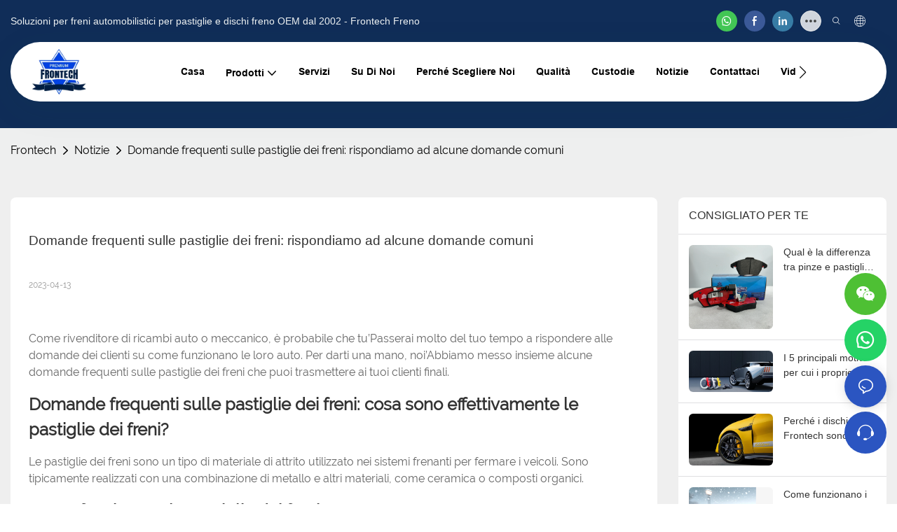

--- FILE ---
content_type: application/javascript
request_url: https://www.frontech.com/v1.5.10/assets/js/unit/header-language.js
body_size: 7698
content:
class ScriptHeaderLanguage extends Script {
  constructor(params) {
    super(params)
    this.$dom = document.querySelector(`#${this.attrId}`)
    this.$headerLanguage = this.$dom.querySelector('.unit-header-language')
    this.target = this.$dom.querySelector('.unit-header-language__items')
    this.language_mode = params.language_mode
    params.language = this.utilts.htmlDecode(params.language)
    this.lan_list = this.$dom.querySelectorAll('.unit-header-language__items .unit-header-language__item')
    this.cur_lan = params.languageCode
    this.config = {
      'Asia': ['ar', 'az', 'bn', 'ceb', 'eo', 'fa', 'gu', 'hi', 'hmn', 'hy', 'id', 'iw', 'ja', 'jw', 'ka', 'kk', 'km', 'kn', 'ko', 'ku', 'ky', 'lo', 'mi', 'ml', 'mn', 'mr', 'ms', 'my', 'ne', 'or', 'pa', 'ps', 'sd', 'si', 'su', 'ta', 'te', 'tg', 'th', 'tl', 'tr', 'ug', 'ur', 'uz', 'vi', 'zh', 'zh-tw'],
      'Africa': ['af', 'am', 'ar', 'ha', 'ig', 'mg', 'sn', 'so', 'st', 'sw', 'xh', 'yo', 'zu'],
      'Europe': ['en', 'az', 'be', 'bg', 'bs', 'ca', 'co', 'cs', 'cy', 'da', 'de', 'el', 'eo', 'es', 'et', 'eu', 'fi', 'fr', 'fy', 'ga', 'gd', 'gl', 'hu', 'hy', 'is', 'it', 'la', 'lb', 'lt', 'lv', 'mg', 'mk', 'mt', 'nl', 'no', 'pl', 'pt', 'ro', 'ru', 'sk', 'sl', 'sq', 'sr', 'sv', 'tr', 'uk', 'yi', 'hr'],
      'North America': ['en', 'da', 'eo', 'gd', 'haw', 'ht', 'sm'],
      'Oceania': ['eo', 'hi', 'mi', 'sm'],
      'South America': ['ny']
    }
    try {
      this.language_config = JSON.parse(this.utilts.htmlDecode(params.language_config))
    } catch (err) {
      this.language_config = {}
      console.warn(err)
    }
  }
  init() {
    this.initConfig()
    if (!window.app.info.utilts.checkDesign()) {
      this.initEvent()
    }
  }
  initConfig() {
    const codeArr = []
    this.lan_list.forEach(_val => {
      const lan_code = _val.querySelector('.unit-header-language__item--code').innerText
      codeArr.push(lan_code)
    })
    Object.keys(this.config).forEach(key => {
      this.config[key] = codeArr.filter(val => this.config[key].includes(val))
    })
  }
  initEvent() {
    let languageCodes = Array.from(this.$dom.querySelectorAll('.unit-header-language__item--code'))
    let result_code = 'English'
    if (languageCodes.length) {
      languageCodes.forEach(item => {
        if (item.classList[1].split('code-text--')[1] == window.app.info.site.language_code) {
          result_code = item.innerHTML
        }
      })
    }
    // if (parseInt(this.language_mode) === 1) this.target = this.setLanguageModalbody()
    this.target = this.setLanguageModalbody()
    const modal = new Modal().init({
      title: `<a href="${globalThis.Server.getRinseHref('/multi-language.html', window.app.info.site)}">${window.app.utilts.$t('Choose a different language')}</a>`,
      isHideCancel: true,
      isHideSubmit: true,
      body: this.target,
      className: 'unit-header-language__modal',
      size: 'lg',
      footerHtml: `${window.app.utilts.$t('Current language')}：${result_code}`
    })
    if (this.$headerLanguage) {
      const languageListDoms = this.$headerLanguage.querySelector('.unit-header-language__items')
      this.$headerLanguage.addEventListener('click', () => {
        if (this.language_config.language_type === 1) {
          const imgList = this.target.querySelectorAll('[data-src]')
          imgList.forEach(item => {
            if (!item.getAttribute('src')) {
              item.setAttribute('src', item.getAttribute('data-src'))
              item.setAttribute('data-lazy', 2)
            }
          })
          modal.open()
        } else {
          if (languageListDoms.classList.contains('is-language-code')) {
            languageListDoms.classList.remove('is-language-code')
            languageListDoms.classList.add('hide')
          } else {
            languageListDoms.classList.add('is-language-code')
            languageListDoms.classList.remove('hide')
          }
        }
      })
      if (this.language_config.language_type === 2) {
        this.$headerLanguage.parentNode.addEventListener('mouseleave', () => {
          languageListDoms.classList.remove('is-language-code')
          languageListDoms.classList.add('hide')
        })
        // languageListDoms.addEventListener('mouseenter', (event) => {
        //   languageListDoms.classList.add('is-language-code')
        // })
      }
    }
  }

  createFlatIcon(code) {
    const $icon = document.createElement('i')
    $icon.classList.add('flag-icon', `flag-icon-${code}`)
    return $icon
  }

  loadFlagsSprite(targetHtml) {
    targetHtml.setAttribute('lazy-src', '/assets/images/flags-sprite.webp')
    targetHtml.setAttribute('lazy-type', 'background')
    targetHtml.classList.add('flags-sprite-loader')
    this._lazyFlags = new LazyImg(targetHtml)
  }

  setLanguageModalbody() {
    // 切换到非英文语种，加入英文
    // if (this.cur_lan !== 'en') this.config['Europe'].unshift('en')
    let targetHtml = document.createElement('div')
    targetHtml.classList.add('unit-region-language__list')
    this.loadFlagsSprite(targetHtml)
    if (parseInt(this.language_mode) === 1) targetHtml.classList.add('unit-region-language__list-by-continent')
    const setSonItem = ($title, $item, $sonItems, code, key) => {
      this.lan_list.forEach((_val) => {
        if (code === '' || _val.querySelector('.unit-header-language__item--code').innerText === code) {
          // if (code === '') {
          //   code = _val.querySelector('.unit-header-language__item--code').innerText
          // }
          const langCode = _val.querySelector('.unit-header-language__item--code').innerText
          const $sonItem = document.createElement('div')
          $sonItem.classList.add('unit-header-language__item')
          const $a = document.createElement('a')
          const $img = document.createElement('img')
          const $span = document.createElement('span')

          $span.classList.add('unit-header-language__item--code', 'code-text--sm')
          // $img.setAttribute('data-src', _val.querySelector('img').getAttribute('data-src'))
          // $img.setAttribute('data-lazy', 2)
          $a.setAttribute('href', _val.querySelector('a').getAttribute('href'))
          const lang =_val.querySelector('.unit-header-language__item--title').innerText
          $img.setAttribute('alt', lang)
          $img.style.setProperty('display', 'none')
          $a.setAttribute('title', lang)
          $a.append(this.createFlatIcon(langCode))
          $span.innerText = _val.querySelector('.unit-header-language__item--title').innerText
          if ($title && parseInt(this.language_mode) === 1) $title.innerText = key
          $a.append($img)
          $a.append($span)
          if ($title && parseInt(this.language_mode) === 1) $item.append($title)
          $sonItem.append($a)
          $sonItems.append($sonItem)
          $item.append($sonItems)
        }
      })
      if ($item.childNodes.length) targetHtml.append($item)
    }
    if (parseInt(this.language_mode) !== 1) {
      const $item = document.createElement('div')
      const $sonItems = document.createElement('div')
      $item.classList.add('unit-region-language__item')
      $sonItems.classList.add('unit-header-language__items')
      setSonItem(null, $item, $sonItems, '')
    } else {
      Object.keys(this.config).forEach(key => {
        const $item = document.createElement('div')
        const $title = document.createElement('div')
        const $sonItems = document.createElement('div')
        $item.classList.add('unit-region-language__item')
        $title.classList.add('unit-region-language__title')
        $sonItems.classList.add('unit-header-language__items')
        // 遍历地区语言
        this.config[key].forEach(code => {
          // 根据站点语种匹配地区
          setSonItem($title, $item, $sonItems, code, key)
        })
      })
    }
    return targetHtml
  }
}
